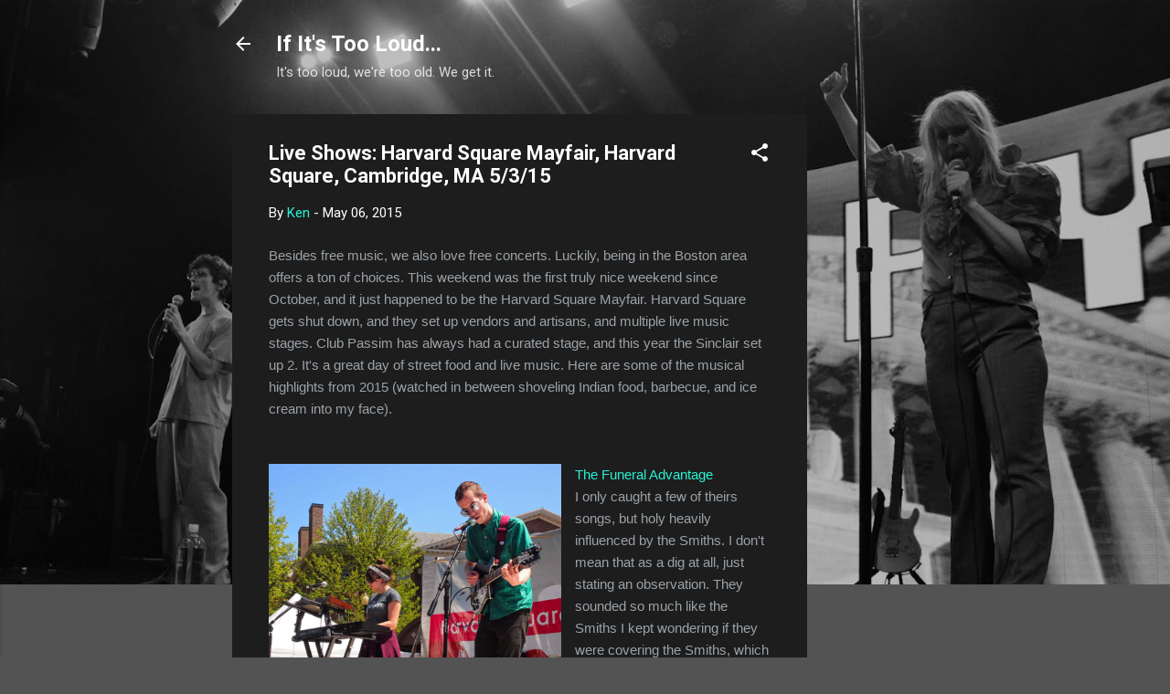

--- FILE ---
content_type: text/html; charset=utf-8
request_url: https://www.google.com/recaptcha/api2/aframe
body_size: 258
content:
<!DOCTYPE HTML><html><head><meta http-equiv="content-type" content="text/html; charset=UTF-8"></head><body><script nonce="1t9UyBNfoAZhLnFBSZFriA">/** Anti-fraud and anti-abuse applications only. See google.com/recaptcha */ try{var clients={'sodar':'https://pagead2.googlesyndication.com/pagead/sodar?'};window.addEventListener("message",function(a){try{if(a.source===window.parent){var b=JSON.parse(a.data);var c=clients[b['id']];if(c){var d=document.createElement('img');d.src=c+b['params']+'&rc='+(localStorage.getItem("rc::a")?sessionStorage.getItem("rc::b"):"");window.document.body.appendChild(d);sessionStorage.setItem("rc::e",parseInt(sessionStorage.getItem("rc::e")||0)+1);localStorage.setItem("rc::h",'1769819453265');}}}catch(b){}});window.parent.postMessage("_grecaptcha_ready", "*");}catch(b){}</script></body></html>